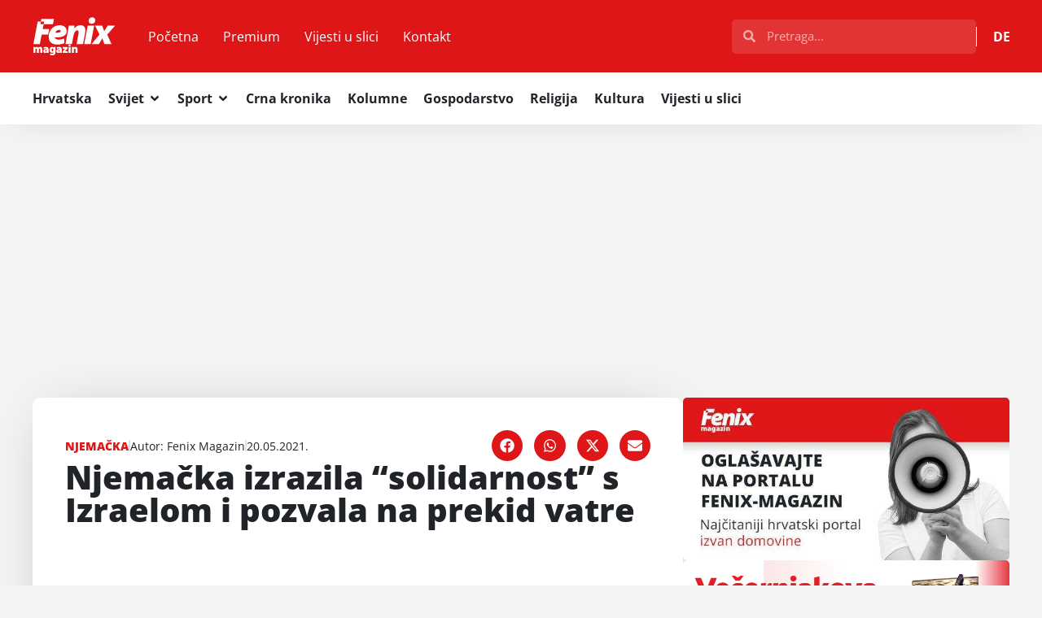

--- FILE ---
content_type: text/html; charset=utf-8
request_url: https://www.google.com/recaptcha/api2/aframe
body_size: 270
content:
<!DOCTYPE HTML><html><head><meta http-equiv="content-type" content="text/html; charset=UTF-8"></head><body><script nonce="v31N8rjefkXBK-QLUG_7fQ">/** Anti-fraud and anti-abuse applications only. See google.com/recaptcha */ try{var clients={'sodar':'https://pagead2.googlesyndication.com/pagead/sodar?'};window.addEventListener("message",function(a){try{if(a.source===window.parent){var b=JSON.parse(a.data);var c=clients[b['id']];if(c){var d=document.createElement('img');d.src=c+b['params']+'&rc='+(localStorage.getItem("rc::a")?sessionStorage.getItem("rc::b"):"");window.document.body.appendChild(d);sessionStorage.setItem("rc::e",parseInt(sessionStorage.getItem("rc::e")||0)+1);localStorage.setItem("rc::h",'1769900552856');}}}catch(b){}});window.parent.postMessage("_grecaptcha_ready", "*");}catch(b){}</script></body></html>

--- FILE ---
content_type: application/javascript; charset=UTF-8
request_url: https://fenix-magazin.de/cdn-cgi/challenge-platform/h/b/scripts/jsd/d251aa49a8a3/main.js?
body_size: 8696
content:
window._cf_chl_opt={AKGCx8:'b'};~function(a6,uI,uZ,uo,uM,uF,uW,uA,uB,a1){a6=S,function(G,X,aE,a5,a,V){for(aE={G:356,X:331,a:457,V:324,D:263,N:281,J:383,y:357,f:300,j:435,k:406},a5=S,a=G();!![];)try{if(V=-parseInt(a5(aE.G))/1+parseInt(a5(aE.X))/2*(-parseInt(a5(aE.a))/3)+-parseInt(a5(aE.V))/4*(-parseInt(a5(aE.D))/5)+parseInt(a5(aE.N))/6+-parseInt(a5(aE.J))/7*(parseInt(a5(aE.y))/8)+-parseInt(a5(aE.f))/9+parseInt(a5(aE.j))/10*(parseInt(a5(aE.k))/11),X===V)break;else a.push(a.shift())}catch(D){a.push(a.shift())}}(U,843127),uI=this||self,uZ=uI[a6(355)],uo={},uo[a6(422)]='o',uo[a6(365)]='s',uo[a6(467)]='u',uo[a6(451)]='z',uo[a6(439)]='n',uo[a6(350)]='I',uo[a6(480)]='b',uM=uo,uI[a6(491)]=function(G,X,V,D,V6,V5,V4,aU,N,y,j,g,s,C,P){if(V6={G:399,X:265,a:424,V:469,D:410,N:424,J:469,y:269,f:304,j:264,k:304,g:460,s:316,C:416,b:423,e:265,P:396,x:265,Q:387,Y:351,O:400,h:400},V5={G:364,X:416,a:252,V:298,D:351},V4={G:454,X:310,a:369,V:258},aU=a6,N={'HcMGb':function(Q,Y){return Q===Y},'PbXod':function(Q,Y){return Q+Y},'Edqph':function(Q,Y){return Q===Y},'uTYRm':function(x,Q){return x(Q)},'kvvmb':aU(V6.G),'xGtZw':function(x,Q,Y){return x(Q,Y)}},N[aU(V6.X)](null,X)||N[aU(V6.X)](void 0,X))return D;for(y=uz(X),G[aU(V6.a)][aU(V6.V)]&&(y=y[aU(V6.D)](G[aU(V6.N)][aU(V6.J)](X))),y=G[aU(V6.y)][aU(V6.f)]&&G[aU(V6.j)]?G[aU(V6.y)][aU(V6.k)](new G[(aU(V6.j))](y)):function(x,aG,Q){for(aG=aU,x[aG(V5.G)](),Q=0;Q<x[aG(V5.X)];N[aG(V5.a)](x[Q],x[Q+1])?x[aG(V5.V)](N[aG(V5.D)](Q,1),1):Q+=1);return x}(y),j='nAsAaAb'.split('A'),j=j[aU(V6.g)][aU(V6.s)](j),g=0;g<y[aU(V6.C)];s=y[g],C=un(G,X,s),N[aU(V6.b)](j,C)?(P=N[aU(V6.e)]('s',C)&&!G[aU(V6.P)](X[s]),N[aU(V6.x)](N[aU(V6.Q)],V+s)?J(N[aU(V6.Y)](V,s),C):P||N[aU(V6.O)](J,V+s,X[s])):N[aU(V6.h)](J,V+s,C),g++);return D;function J(x,Q,aS){aS=aU,Object[aS(V4.G)][aS(V4.X)][aS(V4.a)](D,Q)||(D[Q]=[]),D[Q][aS(V4.V)](x)}},uF=a6(341)[a6(374)](';'),uW=uF[a6(460)][a6(316)](uF),uI[a6(377)]=function(X,V,VU,aX,D,N,J,y,j,k){for(VU={G:267,X:465,a:471,V:416,D:416,N:443,J:258,y:493},aX=a6,D={},D[aX(VU.G)]=function(g,s){return g<s},D[aX(VU.X)]=function(g,s){return g===s},N=D,J=Object[aX(VU.a)](V),y=0;N[aX(VU.G)](y,J[aX(VU.V)]);y++)if(j=J[y],j==='f'&&(j='N'),X[j]){for(k=0;k<V[J[y]][aX(VU.D)];N[aX(VU.X)](-1,X[j][aX(VU.N)](V[J[y]][k]))&&(uW(V[J[y]][k])||X[j][aX(VU.J)]('o.'+V[J[y]][k])),k++);}else X[j]=V[J[y]][aX(VU.y)](function(g){return'o.'+g})},uA=function(Vz,Vn,Vi,VM,Vo,VZ,VI,aa,X,a,V,D){return Vz={G:299,X:433,a:483,V:322,D:279,N:313},Vn={G:339,X:358,a:382,V:499,D:453,N:352,J:339,y:261,f:309,j:303,k:496,g:317,s:291,C:272,b:258,e:339,P:338,x:282,Q:339,Y:444,O:389,h:401,L:339,v:458,H:339,E:478,I:354},Vi={G:282,X:416},VM={G:320},Vo={G:403,X:272,a:416,V:354,D:454,N:310,J:369,y:369,f:454,j:310,k:347,g:320,s:481,C:317,b:302,e:258,P:320,x:329,Q:258,Y:440,O:325,h:449,L:258,v:347,H:325,E:401,I:258,Z:339,o:362,M:309,i:339,n:498,z:454,F:320,W:386,T:346,A:330,B:258,R:320,K:317,c:258,m:463,d:454,l:328,U0:369,U1:443,U2:253,U3:403,U4:258,U5:320,U6:385,U7:309,U8:282,U9:366,UU:272,US:282,UG:258,UX:458},VZ={G:407,X:433,a:293,V:403,D:371},VI={G:394,X:354},aa=a6,X={'VJEJN':aa(Vz.G),'JbLcC':function(N,J){return N===J},'COUrH':aa(Vz.X),'dAGja':function(N,J){return J==N},'ecsbJ':aa(Vz.a),'DzRuw':function(N,J){return N<J},'OsSie':function(N,J){return N>J},'zepkb':function(N,J){return N==J},'qrgAY':function(N,J){return N-J},'uRClp':function(N,J){return N<<J},'mGyrR':function(N,J){return J|N},'zhvkY':function(N,J){return N<<J},'SXzNR':function(N,J){return N-J},'ZdfzM':function(N,J){return N|J},'zrWQP':function(N,J){return N&J},'yhMIA':function(N,J){return N(J)},'Xtwdv':function(N,J){return J!==N},'YvUOW':function(N,J){return N|J},'KRirk':function(N,J){return J==N},'IRIJX':function(N,J){return N-J},'vxYOI':function(N){return N()},'BQuox':function(N,J){return J!=N},'kAflt':aa(Vz.V),'OlsGw':function(N,J){return N<J},'vDssl':function(N,J){return J!=N},'qQeKD':function(N,J){return N(J)},'LUvqW':function(N,J){return N&J},'YFSSr':function(N,J){return N*J},'IYvOq':function(N,J){return N!=J},'PsEmR':function(N,J){return N!=J},'FGFCt':function(N,J){return J==N},'XspxC':function(N,J){return N+J}},a=String[aa(Vz.D)],V={'h':function(N,aV){return aV=aa,X[aV(VZ.G)](aV(VZ.X),X[aV(VZ.a)])?X[aV(VZ.V)](null,N)?'':V.g(N,6,function(J,ap){return ap=aV,X[ap(VI.G)][ap(VI.X)](J)}):a[aV(VZ.D)]()<V},'g':function(N,J,y,aD,j,s,C,P,x,Q,Y,O,L,H,E,I,Z,o){if(aD=aa,X[aD(Vo.G)](null,N))return'';for(s={},C={},P='',x=2,Q=3,Y=2,O=[],L=0,H=0,E=0;X[aD(Vo.X)](E,N[aD(Vo.a)]);E+=1)if(I=N[aD(Vo.V)](E),Object[aD(Vo.D)][aD(Vo.N)][aD(Vo.J)](s,I)||(s[I]=Q++,C[I]=!0),Z=P+I,Object[aD(Vo.D)][aD(Vo.N)][aD(Vo.y)](s,Z))P=Z;else{if(Object[aD(Vo.f)][aD(Vo.j)][aD(Vo.y)](C,P)){if(X[aD(Vo.k)](256,P[aD(Vo.g)](0))){if(aD(Vo.s)===aD(Vo.s)){for(j=0;j<Y;L<<=1,X[aD(Vo.C)](H,X[aD(Vo.b)](J,1))?(H=0,O[aD(Vo.e)](y(L)),L=0):H++,j++);for(o=P[aD(Vo.P)](0),j=0;8>j;L=X[aD(Vo.x)](L,1)|o&1,H==J-1?(H=0,O[aD(Vo.Q)](y(L)),L=0):H++,o>>=1,j++);}else X(aD(Vo.Y))}else{for(o=1,j=0;j<Y;L=X[aD(Vo.O)](X[aD(Vo.h)](L,1),o),J-1==H?(H=0,O[aD(Vo.L)](y(L)),L=0):H++,o=0,j++);for(o=P[aD(Vo.g)](0),j=0;X[aD(Vo.v)](16,j);L=X[aD(Vo.H)](X[aD(Vo.x)](L,1),o&1.65),H==X[aD(Vo.E)](J,1)?(H=0,O[aD(Vo.I)](y(L)),L=0):H++,o>>=1,j++);}x--,0==x&&(x=Math[aD(Vo.Z)](2,Y),Y++),delete C[P]}else for(o=s[P],j=0;j<Y;L=X[aD(Vo.o)](X[aD(Vo.h)](L,1),X[aD(Vo.M)](o,1)),J-1==H?(H=0,O[aD(Vo.I)](y(L)),L=0):H++,o>>=1,j++);P=(x--,0==x&&(x=Math[aD(Vo.i)](2,Y),Y++),s[Z]=Q++,X[aD(Vo.n)](String,I))}if(''!==P){if(Object[aD(Vo.z)][aD(Vo.j)][aD(Vo.J)](C,P)){if(256>P[aD(Vo.F)](0)){if(X[aD(Vo.W)](aD(Vo.T),aD(Vo.A))){for(j=0;j<Y;L<<=1,J-1==H?(H=0,O[aD(Vo.B)](y(L)),L=0):H++,j++);for(o=P[aD(Vo.R)](0),j=0;8>j;L=L<<1|o&1.61,X[aD(Vo.K)](H,X[aD(Vo.b)](J,1))?(H=0,O[aD(Vo.c)](y(L)),L=0):H++,o>>=1,j++);}else return D instanceof N[aD(Vo.m)]&&0<J[aD(Vo.m)][aD(Vo.d)][aD(Vo.l)][aD(Vo.U0)](y)[aD(Vo.U1)](X[aD(Vo.U2)])}else{for(o=1,j=0;j<Y;L=o|L<<1.78,X[aD(Vo.U3)](H,J-1)?(H=0,O[aD(Vo.U4)](X[aD(Vo.n)](y,L)),L=0):H++,o=0,j++);for(o=P[aD(Vo.U5)](0),j=0;16>j;L=X[aD(Vo.o)](X[aD(Vo.x)](L,1),o&1.54),J-1==H?(H=0,O[aD(Vo.Q)](y(L)),L=0):H++,o>>=1,j++);}x--,0==x&&(x=Math[aD(Vo.Z)](2,Y),Y++),delete C[P]}else for(o=s[P],j=0;j<Y;L=X[aD(Vo.U6)](L<<1,X[aD(Vo.U7)](o,1)),X[aD(Vo.U8)](H,X[aD(Vo.U9)](J,1))?(H=0,O[aD(Vo.U4)](y(L)),L=0):H++,o>>=1,j++);x--,x==0&&Y++}for(o=2,j=0;X[aD(Vo.UU)](j,Y);L=1.34&o|L<<1,J-1==H?(H=0,O[aD(Vo.I)](X[aD(Vo.n)](y,L)),L=0):H++,o>>=1,j++);for(;;)if(L<<=1,X[aD(Vo.US)](H,J-1)){O[aD(Vo.UG)](y(L));break}else H++;return O[aD(Vo.UX)]('')},'j':function(N,aN){return aN=aa,N==null?'':X[aN(Vi.G)]('',N)?null:V.i(N[aN(Vi.X)],32768,function(J,aJ){return aJ=aN,N[aJ(VM.G)](J)})},'i':function(N,J,y,ay,j,s,C,P,x,Q,Y,O,L,H,E,I,o,Z){for(ay=aa,j=[],s=4,C=4,P=3,x=[],O=y(0),L=J,H=1,Q=0;3>Q;j[Q]=Q,Q+=1);for(E=0,I=Math[ay(Vn.G)](2,2),Y=1;X[ay(Vn.X)](Y,I);)if(ay(Vn.a)!==X[ay(Vn.V)])Z=L&O,L>>=1,0==L&&(L=J,O=y(H++)),E|=(X[ay(Vn.D)](0,Z)?1:0)*Y,Y<<=1;else return X[ay(Vn.N)](X)!==null;switch(E){case 0:for(E=0,I=Math[ay(Vn.J)](2,8),Y=1;X[ay(Vn.y)](Y,I);Z=X[ay(Vn.f)](O,L),L>>=1,0==L&&(L=J,O=X[ay(Vn.j)](y,H++)),E|=(0<Z?1:0)*Y,Y<<=1);o=a(E);break;case 1:for(E=0,I=Math[ay(Vn.J)](2,16),Y=1;Y!=I;Z=X[ay(Vn.k)](O,L),L>>=1,X[ay(Vn.g)](0,L)&&(L=J,O=y(H++)),E|=X[ay(Vn.s)](X[ay(Vn.C)](0,Z)?1:0,Y),Y<<=1);o=a(E);break;case 2:return''}for(Q=j[3]=o,x[ay(Vn.b)](o);;){if(H>N)return'';for(E=0,I=Math[ay(Vn.e)](2,P),Y=1;X[ay(Vn.P)](Y,I);Z=O&L,L>>=1,X[ay(Vn.x)](0,L)&&(L=J,O=y(H++)),E|=(0<Z?1:0)*Y,Y<<=1);switch(o=E){case 0:for(E=0,I=Math[ay(Vn.Q)](2,8),Y=1;X[ay(Vn.Y)](Y,I);Z=L&O,L>>=1,X[ay(Vn.O)](0,L)&&(L=J,O=y(H++)),E|=(0<Z?1:0)*Y,Y<<=1);j[C++]=a(E),o=X[ay(Vn.h)](C,1),s--;break;case 1:for(E=0,I=Math[ay(Vn.L)](2,16),Y=1;X[ay(Vn.P)](Y,I);Z=O&L,L>>=1,L==0&&(L=J,O=y(H++)),E|=Y*(0<Z?1:0),Y<<=1);j[C++]=a(E),o=C-1,s--;break;case 2:return x[ay(Vn.v)]('')}if(s==0&&(s=Math[ay(Vn.H)](2,P),P++),j[o])o=j[o];else if(C===o)o=X[ay(Vn.E)](Q,Q[ay(Vn.I)](0));else return null;x[ay(Vn.b)](o),j[C++]=Q+o[ay(Vn.I)](0),s--,Q=o,s==0&&(s=Math[ay(Vn.L)](2,P),P++)}}},D={},D[aa(Vz.N)]=V.h,D}(),uB=null,a1=a0(),a3();function S(G,X,u,a){return G=G-251,u=U(),a=u[G],a}function U(pZ){return pZ='href,splice,UNH+fJZEmjVeTxXI12$urKgOaioQphA5L6ndqGD9Wzywt3v-8YBCkPlbcSM47F0Rs,11672424hXaYvZ,BSfFI,qrgAY,qQeKD,from,EwNEY,eaUpj,SSTpq3,KYtCn,zrWQP,hasOwnProperty,catch,aUjz8,RgRJoixE,cBrcq,addEventListener,bind,zepkb,createElement,qbwhp,charCodeAt,api,OWaBR,eizDc,5012672lrsckP,mGyrR,3|4|1|0|2,ZheyT,toString,uRClp,hLtbK,2168354XyouPd,jPHhm,tabIndex,jwOAG,AdeF3,pmqGZ,GiDPC,IYvOq,pow,GxEAA,_cf_chl_opt;JJgc4;PJAn2;kJOnV9;IWJi4;OHeaY1;DqMg0;FKmRv9;LpvFx1;cAdz2;PqBHf2;nFZCC5;ddwW5;pRIb1;rxvNi8;RrrrA2;erHi9,kTRti,mUAoY,QUyZK,parent,BWmNt,OsSie,LdLHP,DOMContentLoaded,bigint,PbXod,vxYOI,heLYo,charAt,document,159456QsPsCv,192tNNuii,BQuox,XMLHttpRequest,NBYdT,AKGCx8,ZdfzM,GhNXz,sort,string,IRIJX,floor,MQwNl,call,cloudflare-invisible,random,0|3|1|2|4|7|6|5,now,split,jsd,qVrXw,rxvNi8,CnwA5,yYmGs,LRmiB4,_cf_chl_opt,jzHOM,272804AIpOhm,onerror,YvUOW,Xtwdv,kvvmb,YjBty,FGFCt,LUvYW,SCpKW,xeZQH,isArray,VJEJN,TYlZ6,isNaN,JSLtW,kMbAn,d.cookie,xGtZw,SXzNR,djydx,dAGja,randomUUID,Stdjg,363QReUMC,JbLcC,display: none,error,concat,ZyuCw,appendChild,ontimeout,fUoJJ,contentDocument,length,whkla,http-code:,UnQLV,iTVUN,detail,object,uTYRm,Object,hAuXT,YpItC,sid,onreadystatechange,NOlJC,ePcWb,wFeZw,/b/ov1/0.7895221414371167:1769898082:y4E9tvg6cr8PxdnwmJec2aWklG2fxlA9z_yzqJzzBy4/,YfsxR,location,778130pzrBeb,log,IvPmS,/jsd/oneshot/d251aa49a8a3/0.7895221414371167:1769898082:y4E9tvg6cr8PxdnwmJec2aWklG2fxlA9z_yzqJzzBy4/,number,success,uEevU,errorInfoObject,indexOf,PsEmR,pMKqx,error on cf_chl_props,__CF$cv$params,NyeRz,zhvkY,qdGnp,symbol,pkLOA2,OlsGw,prototype,RYvOx,svmQK,3GRiDJP,join,RsQPl,includes,stringify,xVdDs,Function,lARgW,IohPb,JBxy9,undefined,onload,getOwnPropertyNames,ZdJFc,keys,clientInformation,Eayxs,navigator,eYTRO,GgPbd,loading,XspxC,xhr-error,boolean,YGZns,hxFvu,[native code],JVBss,VPZyx,/invisible/jsd,DJstw,chctx,JWzbU,dZBDW,pRIb1,sgsEI,map,CbKkr,removeChild,LUvqW,function,yhMIA,kAflt,WNktB,send,style,HcMGb,ecsbJ,postMessage,open,YkAcz,/cdn-cgi/challenge-platform/h/,push,body,readyState,vDssl,status,5iTJGFF,Set,Edqph,timeout,byJhp,source,Array,ihYgg,GrjaG,DzRuw,vMyzz,DpjqT,xNpRa,XPVDJ,ytmCd,iframe,fromCharCode,yiAxC,2988162lldqLE,KRirk,contentWindow,POST,bvfRO,GjXCK,1|0|3|2|4,PgRvh,LsIii,dcWaE,YFSSr,event,COUrH,zMYVy,getPrototypeOf,tkqDG'.split(','),U=function(){return pZ},U()}function a2(D,N,pf,at,J,y,f,j,k,g,s,C,b,P,x,Q){if(pf={G:482,X:487,a:343,V:375,D:335,N:395,J:372,y:374,f:447,j:359,k:255,g:284,s:487,C:482,b:257,e:381,P:361,x:432,Q:486,Y:266,O:442,h:488,L:268,v:501,H:313,E:378,I:381,Z:307,o:381,M:307,i:380,n:380,z:452,F:381,W:312,T:466,A:413},at=a6,J={},J[at(pf.G)]=function(Y,O){return Y+O},J[at(pf.X)]=function(Y,O){return Y+O},J[at(pf.a)]=at(pf.V),y=J,!um(0))return![];j=(f={},f[at(pf.D)]=D,f[at(pf.N)]=N,f);try{for(k=at(pf.J)[at(pf.y)]('|'),g=0;!![];){switch(k[g++]){case'0':s=uI[at(pf.f)];continue;case'1':C=new uI[(at(pf.j))]();continue;case'2':C[at(pf.k)](at(pf.g),b);continue;case'3':b=y[at(pf.G)](y[at(pf.s)](y[at(pf.C)](at(pf.b),uI[at(pf.e)][at(pf.P)]),at(pf.x)),s.r)+at(pf.Q);continue;case'4':C[at(pf.Y)]=2500;continue;case'5':P={},P[at(pf.O)]=j,P[at(pf.h)]=Q,P[at(pf.L)]=y[at(pf.a)],C[at(pf.v)](uA[at(pf.H)](P));continue;case'6':Q=(x={},x[at(pf.E)]=uI[at(pf.I)][at(pf.E)],x[at(pf.Z)]=uI[at(pf.o)][at(pf.M)],x[at(pf.i)]=uI[at(pf.I)][at(pf.n)],x[at(pf.z)]=uI[at(pf.F)][at(pf.W)],x[at(pf.T)]=a1,x);continue;case'7':C[at(pf.A)]=function(){};continue}break}}catch(Y){}}function a4(V,D,pI,aH,N,J,y,f){if(pI={G:277,X:440,a:321,V:268,D:370,N:427,J:292,y:345,f:254,j:427,k:292,g:409,s:421},aH=a6,N={},N[aH(pI.G)]=aH(pI.X),J=N,!V[aH(pI.a)])return;D===aH(pI.X)?(y={},y[aH(pI.V)]=aH(pI.D),y[aH(pI.N)]=V.r,y[aH(pI.J)]=J[aH(pI.G)],uI[aH(pI.y)][aH(pI.f)](y,'*')):(f={},f[aH(pI.V)]=aH(pI.D),f[aH(pI.j)]=V.r,f[aH(pI.k)]=aH(pI.g),f[aH(pI.s)]=D,uI[aH(pI.y)][aH(pI.f)](f,'*'))}function uT(VX,au,a,V,D,N,J,y){a=(VX={G:318,X:278,a:251,V:408,D:333,N:259,J:412,y:283,f:455,j:472,k:474,g:476,s:415,C:259,b:495},au=a6,{'RYvOx':function(f,j,k,g,s){return f(j,k,g,s)},'GgPbd':function(f,j,k,g,s){return f(j,k,g,s)}});try{return V=uZ[au(VX.G)](au(VX.X)),V[au(VX.a)]=au(VX.V),V[au(VX.D)]='-1',uZ[au(VX.N)][au(VX.J)](V),D=V[au(VX.y)],N={},N=a[au(VX.f)](pRIb1,D,D,'',N),N=pRIb1(D,D[au(VX.j)]||D[au(VX.k)],'n.',N),N=a[au(VX.g)](pRIb1,D,V[au(VX.s)],'d.',N),uZ[au(VX.C)][au(VX.b)](V),J={},J.r=N,J.e=null,J}catch(f){return y={},y.r={},y.e=f,y}}function un(G,X,V,am,a8,D,N,k,g,s,J){D=(am={G:422,X:273,a:414,V:288,D:425,N:489,J:285,y:273,f:275,j:336,k:336,g:497,s:311,C:326,b:374,e:405,P:339,x:454,Q:310,Y:369,O:344,h:320,L:258,v:320,H:342,E:445,I:411,Z:327,o:445,M:320,i:258,n:363,z:339,F:392,W:258,T:269,A:393,B:430,R:269,K:437,c:497},a8=a6,{'Stdjg':function(j,k){return k==j},'QUyZK':function(j,k){return j>k},'kTRti':function(j,k){return j|k},'pMKqx':function(j,k){return j-k},'ZyuCw':function(y,j){return y(j)},'ZheyT':function(j,k){return j<<k},'GhNXz':function(j,k){return j==k},'xeZQH':function(j,k){return j==k},'PgRvh':function(j,k){return k==j},'hAuXT':function(j,k){return k==j},'JWzbU':a8(am.G),'bvfRO':function(j,k){return j===k},'xNpRa':a8(am.X),'pmqGZ':a8(am.a),'ePcWb':function(j,k){return j===k},'IvPmS':function(j,k){return k===j}});try{N=X[V]}catch(y){return'i'}if(D[a8(am.V)](null,N))return void 0===N?'u':'x';if(D[a8(am.D)](D[a8(am.N)],typeof N)){if(D[a8(am.J)](a8(am.y),D[a8(am.f)]))try{if(D[a8(am.j)]===D[a8(am.k)]){if(a8(am.g)==typeof N[a8(am.s)])return N[a8(am.s)](function(){}),'p'}else for(k=a8(am.C)[a8(am.b)]('|'),g=0;!![];){switch(k[g++]){case'0':GV[Gp]=GD++;continue;case'1':D[a8(am.e)](0,GS)&&(GG=GX[a8(am.P)](2,Gu),Ga++);continue;case'2':GN=GJ(Gy);continue;case'3':if(UT[a8(am.x)][a8(am.Q)][a8(am.Y)](UA,UB)){if(D[a8(am.O)](256,Gf[a8(am.h)](0))){for(Xj=0;Xk<Xg;XC<<=1,D[a8(am.e)](Xb,Xe-1)?(XP=0,Xx[a8(am.L)](XQ(XY)),XO=0):Xt++,Xs++);for(s=Xh[a8(am.v)](0),XL=0;8>Xv;XE=D[a8(am.H)](XI<<1.27,s&1),XZ==D[a8(am.E)](Xo,1)?(XM=0,Xi[a8(am.L)](D[a8(am.I)](Xn,Xz)),XF=0):XW++,s>>=1,XH++);}else{for(s=1,XT=0;XA<XB;XR=D[a8(am.Z)](XK,1)|s,Xc==D[a8(am.o)](Xm,1)?(Xd=0,Xl[a8(am.L)](Xw(u0)),u1=0):u2++,s=0,Xq++);for(s=u3[a8(am.M)](0),u4=0;D[a8(am.O)](16,u5);u7=1&s|u8<<1.8,u9==uU-1?(uS=0,uG[a8(am.i)](uX(uu)),ua=0):uV++,s>>=1,u6++);}XV--,D[a8(am.n)](0,Xp)&&(XD=XN[a8(am.z)](2,XJ),Xy++),delete Xf[Xr]}else for(s=SK[Sc],Sm=0;Sd<Sl;G0=D[a8(am.Z)](G1,1)|s&1,D[a8(am.F)](G2,G3-1)?(G4=0,G5[a8(am.W)](D[a8(am.I)](G6,G7)),G8=0):G9++,s>>=1,Sw++);continue;case'4':GU--;continue}break}}catch(k){}else return}return G[a8(am.T)][a8(am.A)](N)?'a':D[a8(am.B)](N,G[a8(am.R)])?'D':D[a8(am.K)](!0,N)?'T':N===!1?'F':(J=typeof N,a8(am.c)==J?ui(G,N)?'N':'f':uM[J]||'?')}function ud(p5,ab,G){return p5={G:447,X:367},ab=a6,G=uI[ab(p5.G)],Math[ab(p5.X)](+atob(G.t))}function uc(p3,p2,ag,G,X,V){if(p3={G:337,X:376,a:368,V:419},p2={G:464,X:296,a:274,V:348,D:340,N:258,J:276,y:320,f:475},ag=a6,G={'GiDPC':function(a){return a()},'UnQLV':function(a,V){return a(V)},'LdLHP':function(a,V){return a<V},'GxEAA':function(a,V){return a-V},'XPVDJ':function(a,V){return a(V)},'eYTRO':function(a,V){return a==V},'lARgW':function(a,V){return V===a}},X=G[ag(p3.G)](uR),null===X){if(ag(p3.X)!==ag(p3.a))return;else{if(V=G[ag(p3.G)](y),V===null)return;g=(f&&G[ag(p3.V)](b,e),s(function(){V()},V*1e3))}}uB=(uB&&clearTimeout(uB),setTimeout(function(as,D){if(as=ag,G[as(p2.G)](as(p2.X),as(p2.a))){for(Z=0;G[as(p2.V)](o,M);n<<=1,z==G[as(p2.D)](F,1)?(W=0,T[as(p2.N)](G[as(p2.J)](A,B)),R=0):K++,i++);for(D=c[as(p2.y)](0),m=0;8>D;U0=D&1|U1<<1,G[as(p2.f)](U2,U3-1)?(U4=0,U5[as(p2.N)](U6(U7)),U8=0):U9++,D>>=1,l++);}else uq()},1e3*X))}function ul(p7,ae,G,X,a,V,D,N){for(p7={G:287,X:271,a:374,V:334,D:367,N:373},ae=a6,G={'GrjaG':ae(p7.G),'jwOAG':function(J){return J()}},X=G[ae(p7.X)][ae(p7.a)]('|'),a=0;!![];){switch(X[a++]){case'0':V=G[ae(p7.V)](ud);continue;case'1':D=3600;continue;case'2':if(N-V>D)return![];continue;case'3':N=Math[ae(p7.D)](Date[ae(p7.N)]()/1e3);continue;case'4':return!![]}break}}function uq(G,VW,VF,ar,X){VW={G:446},VF={G:497},ar=a6,X=uT(),uw(X.r,function(a,af){af=S,typeof G===af(VF.G)&&G(a),uc()}),X.e&&a2(ar(VW.G),X.e)}function um(G,p4,aC){return p4={G:371},aC=a6,Math[aC(p4.G)]()<G}function uw(G,X,pp,pV,pa,pu,aP,a,V,D,N){pp={G:418,X:306,a:479,V:257,D:447,N:436,J:381,y:359,f:255,j:284,k:426,g:379,s:381,C:361,b:438,e:321,P:266,x:413,Q:468,Y:384,O:270,h:434,L:434,v:297,H:297,E:501,I:313,Z:461},pV={G:390,X:301,a:397,V:492,D:446},pa={G:462,X:262,a:262,V:323,D:440,N:420,J:459,y:262},pu={G:266},aP=a6,a={'xVdDs':function(J,f){return J>=f},'eizDc':function(J,y){return J(y)},'iTVUN':function(J,y){return J(y)},'RsQPl':aP(pp.G),'LUvYW':function(J,f){return J!==f},'BSfFI':aP(pp.X),'sgsEI':aP(pp.a),'YpItC':function(J,f){return J+f},'yYmGs':aP(pp.V),'ihYgg':function(J){return J()}},V=uI[aP(pp.D)],console[aP(pp.N)](uI[aP(pp.J)]),D=new uI[(aP(pp.y))](),D[aP(pp.f)](aP(pp.j),a[aP(pp.k)](a[aP(pp.g)]+uI[aP(pp.s)][aP(pp.C)],aP(pp.b))+V.r),V[aP(pp.e)]&&(D[aP(pp.P)]=5e3,D[aP(pp.x)]=function(ax){ax=aP,X(ax(pu.G))}),D[aP(pp.Q)]=function(aQ){aQ=aP,a[aQ(pa.G)](D[aQ(pa.X)],200)&&D[aQ(pa.a)]<300?a[aQ(pa.V)](X,aQ(pa.D)):a[aQ(pa.N)](X,a[aQ(pa.J)]+D[aQ(pa.y)])},D[aP(pp.Y)]=function(aY){aY=aP,a[aY(pV.G)](a[aY(pV.X)],aY(pV.a))?X(a[aY(pV.V)]):a(aY(pV.D),V.e)},N={'t':a[aP(pp.O)](ud),'lhr':uZ[aP(pp.h)]&&uZ[aP(pp.L)][aP(pp.v)]?uZ[aP(pp.L)][aP(pp.H)]:'','api':V[aP(pp.e)]?!![]:![],'c':uK(),'payload':G},D[aP(pp.E)](uA[aP(pp.I)](JSON[aP(pp.Z)](N)))}function a0(pD,aO){return pD={G:404,X:404},aO=a6,crypto&&crypto[aO(pD.G)]?crypto[aO(pD.X)]():''}function a3(pE,pH,pL,ah,G,X,a,V,D){if(pE={G:440,X:418,a:280,V:477,D:349,N:447,J:456,y:305,f:260,j:289,k:315,g:485,s:494,C:315,b:490,e:473,P:294,x:258,Q:332,Y:320,O:448,h:473,L:391,v:398,H:428},pH={G:260,X:441,a:428,V:289},pL={G:431,X:484,a:417,V:311,D:500,N:290,J:286,y:305,f:388,j:280,k:319,g:262,s:262,C:429,b:314,e:450},ah=a6,G={'qbwhp':function(N,J){return N>=J},'NOlJC':ah(pE.G),'cBrcq':function(N,J){return N+J},'qdGnp':ah(pE.X),'wFeZw':function(N,J){return J===N},'GjXCK':function(N){return N()},'EwNEY':function(N,J){return J!==N},'YjBty':ah(pE.a),'Eayxs':function(N,J){return N<<J},'zMYVy':function(N,J){return N-J},'jPHhm':function(N,J){return N(J)},'NyeRz':function(N,J){return N>J},'SCpKW':function(N,J){return J&N},'kMbAn':function(N,J){return N==J},'uEevU':ah(pE.V),'LsIii':function(N){return N()},'svmQK':function(N){return N()},'dZBDW':ah(pE.D)},X=uI[ah(pE.N)],!X)return;if(!G[ah(pE.J)](ul))return;if(a=![],V=function(aL){if(aL=ah,G[aL(pL.G)](aL(pL.X),aL(pL.a)))return X[aL(pL.V)](function(){}),'p';else if(!a){if(aL(pL.D)!==aL(pL.N)){if(a=!![],!G[aL(pL.J)](ul)){if(G[aL(pL.y)](G[aL(pL.f)],aL(pL.j)))a(V);else return}uq(function(y){a4(X,y)})}else G[aL(pL.k)](N[aL(pL.g)],200)&&J[aL(pL.s)]<300?k(G[aL(pL.C)]):g(G[aL(pL.b)](G[aL(pL.e)],s[aL(pL.s)]))}},G[ah(pE.y)](uZ[ah(pE.f)],ah(pE.V)))G[ah(pE.j)](V);else if(uI[ah(pE.k)]){if(ah(pE.g)!==ah(pE.s))uZ[ah(pE.C)](G[ah(pE.b)],V);else{for(W=1,T=0;A<B;K=G[ah(pE.e)](c,1)|m,d==G[ah(pE.P)](l,1)?(U0=0,U1[ah(pE.x)](G[ah(pE.Q)](U2,U3)),U4=0):U5++,U6=0,R++);for(U7=U8[ah(pE.Y)](0),U9=0;G[ah(pE.O)](16,UU);UG=G[ah(pE.h)](UX,1)|G[ah(pE.L)](Uu,1),G[ah(pE.v)](Ua,UV-1)?(Up=0,UD[ah(pE.x)](UN(UJ)),Uy=0):Uf++,Ur>>=1,US++);}}else D=uZ[ah(pE.H)]||function(){},uZ[ah(pE.H)]=function(av){av=ah,D(),uZ[av(pH.G)]!==G[av(pH.X)]&&(uZ[av(pH.a)]=D,G[av(pH.V)](V))}}function uR(VB,aj,X,a,V,D){return VB={G:353,X:256,a:439,V:402,D:447,N:256,J:402},aj=a6,X={},X[aj(VB.G)]=function(N,J){return J!==N},X[aj(VB.X)]=aj(VB.a),X[aj(VB.V)]=function(N,J){return N<J},a=X,V=uI[aj(VB.D)],!V?null:(D=V.i,a[aj(VB.G)](typeof D,a[aj(VB.N)])||a[aj(VB.J)](D,30))?null:D}function uK(VR,ak,X,a){return VR={G:308,X:308},ak=a6,X={},X[ak(VR.G)]=function(V,D){return D!==V},a=X,a[ak(VR.X)](uR(),null)}function ui(X,V,aZ,a7,D,N){return aZ={G:470,X:470,a:463,V:463,D:454,N:328,J:369,y:443,f:483},a7=a6,D={},D[a7(aZ.G)]=function(J,f){return J instanceof f},N=D,N[a7(aZ.X)](V,X[a7(aZ.a)])&&0<X[a7(aZ.V)][a7(aZ.D)][a7(aZ.N)][a7(aZ.J)](V)[a7(aZ.y)](a7(aZ.f))}function uz(X,al,a9,V,D,N){for(al={G:360,X:360,a:410,V:471,D:295},a9=a6,V={},V[a9(al.G)]=function(J,f){return J!==f},D=V,N=[];D[a9(al.X)](null,X);N=N[a9(al.a)](Object[a9(al.V)](X)),X=Object[a9(al.D)](X));return N}}()